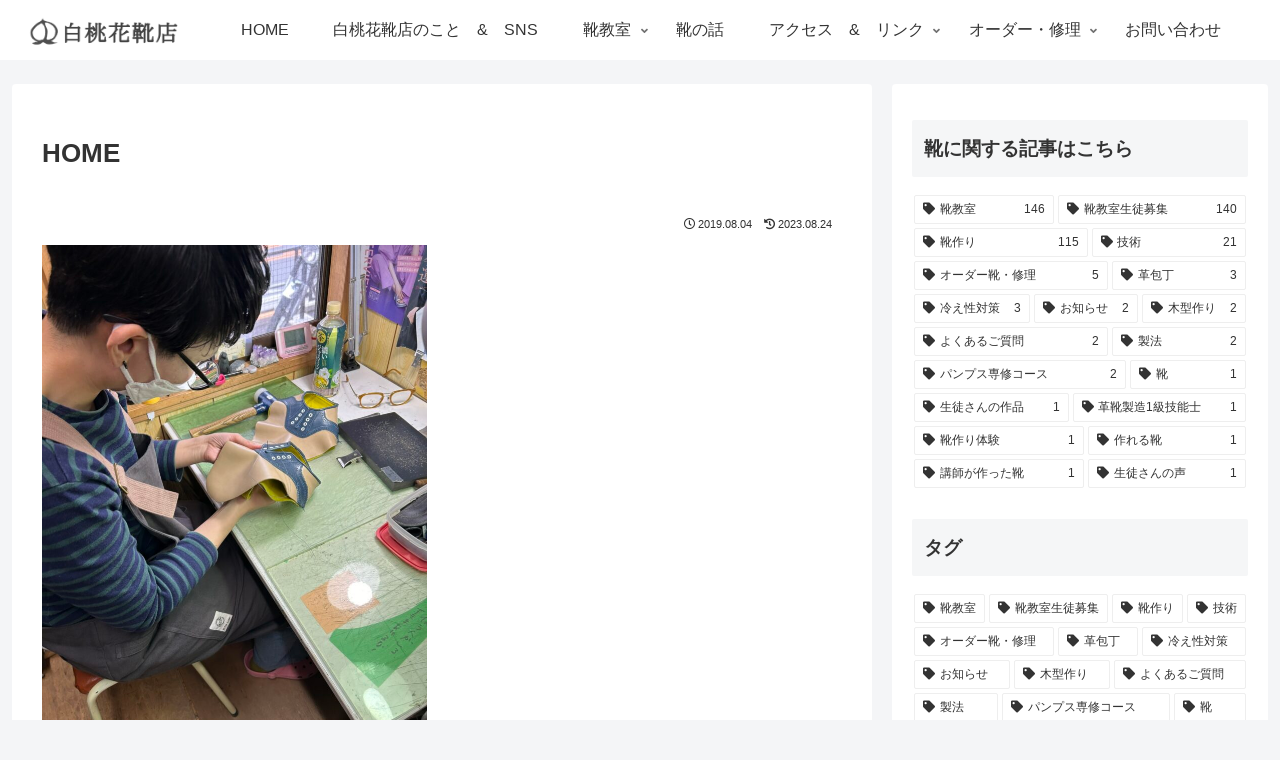

--- FILE ---
content_type: text/css
request_url: https://hakutoukakututen.com/docs/wp-content/themes/cocoon-child-master/style.css?ver=6.9&fver=20230910045643
body_size: 2286
content:
@charset "UTF-8";

/*!
Theme Name: Cocoon Child
Template:   cocoon-master
Version:    1.0.8
*/
/* .logo-header img{
	margin:-5px 0 0 0;
}
.logo-header .site-name :after{
	content:'白桃花靴店';
	font-size:24px;
	font-weight:bold;
	margin-left:.3rem	
} */

/* cocoon 通知エリア */
.notice-area {
    color: var(--cocoon-white-color);
    text-align: center;
/*     background-color: #4cae4c; */
	font-weight:bold;
	padding:.3em;
	font-weight:bold;
	font-size:1.2em;
}


/* cocoon おすすめカード */
.recommended .card-content {
    font-size: 0.9em;
    font-weight: bold;
    text-align: center;
}


.recommended.rcs-card-margin a {
    margin: 0;
}

/* end おすすめカード */

/* カルーセル */
.slick-slide img {
	border-radius:6px;
}
.cat-label {
    border: none;
/*  background-color: rgba(51, 51, 51, 0.7); */
    background-color: rgba(59, 184, 88, 0.7);
	border-radius:6px!important;
}
div.slick-list:before{
	content:"人気の記事";
	color:#000;
　　font-size:.7rem;
}
/* ドットを消す */
.slick-dots li{
 display:none;
}
div.slick-list{padding-top:.5rem;}
/* end カルーセル */

/* 検索アイコン */
span.fas.fa-search::before {
    color: #adaaaa!important;
    margin-left: 1em;
}
/* end */

.df{display:flex;flex-wrap:wrap;}
.w100{width:100%;}
.w50{width:50%;}
.mt15{margin-top:15px;}
.mt30{margin-top:30px;}
.mr30{margin-right:30px;}
.ml30{margin-left:30px;}
.mb0{margin-bottom:0;}
.mb15{margin-bottom:15px;}
.pb15{padding-bottom:15px;}
.txtr{text-align:right;}
.txtc{text-align:center;}
.df{display:flex;}

/* xili-tidy-tags */
div.xilitidytagscloud a.tag-cloud-link {
  font-size: .8em!important;
/* 　border-radius:3em; */
/* 	border:solid 1px gray; */
	padding:5px 8px;
/* 	text-decoration:none; */
	background:#e6f5f3;
	border-radius:7px
}
div.xilitidytagscloud a.tag-cloud-link::before{
/* 	content:" | "; */
/*  font-family: "Font Awesome 5 solod"; */
/* display:none; */
  content: '\f07b';
/* 　display:block; */
  font-size: 12px;
  font-weight: 900;
  margin-right: 4px;
  color:#f90;
	
}




/************************************
****　モバイル表示　ヘッダーメニュー・検索アイコン
************************************/
.mobile-menu-buttons{
height:50px;
box-shadow: none;
}
.mobile-menu-buttons > li {
padding-top:0;
}
.menu-button{
margin: auto;
}
.mobile-menu-buttons .menu-button:hover{
background-color:white;
}
span.fas.fa-search::before{
color:#90C31F;/*検索マーク色変更はこちら*/
margin-left:1em;
}
span.fas.fa-bars::before{
color:#90C31F;/*ハンバーガーメニュー色変更はこちら*/
margin-right:1em;
}
.navi-menu-caption.menu-caption,.home-menu-caption.menu-caption,.search-menu-caption.menu-caption,.top-menu-caption.menu-caption,.sidebar-menu-caption.menu-caption{
display:none;
}

/************************************
****　SNSシェアボタン
************************************/
.sns-share{
margin: 0 0 24px ;
}
.sns-share-message:before, .sns-follow-message:before, span.related-entry-main-heading.main-caption:before, .comment-title:before {
letter-spacing:.3em;
border-radius:20px;
border: 0;
padding: 0;
background-color:#3f5569;/*SHARE 背景色の変更はこちら*/
color:#fff;
display: inline-block;
width: 40%;
}
.sns-share-message, .sns-follow-message, span.related-entry-main-heading.main-caption, .comment-title {
margin:20px 0 10px 0;
}
.sns-share.ss-high-and-low-lc a .button-caption.button-caption{
display:none;
}
.sns-share-buttons {
padding-right:10%;
padding-left:10%;	
}
.sns-share-buttons a {		
transition:0.5s;
}
.sns-share.ss-top.ss-col-6 a, .sns-share.ss-bottom.ss-col-6 a {/*設定したカラム数に応じて数字を変更してください(例：カラム6列→6)*/
width: 13%;
}
.sns-share.ss-high-and-low-lc a .social-icon{
font-size: 25px;
}
@media (max-width:480px){
.sns-share-message:before, .sns-follow-message:before, span.related-entry-main-heading.main-caption:before, .comment-title:before {
width: 55%;
}
.sns-share-buttons {
padding-right:5%;
padding-left:5%;
}
.sns-share.ss-top.ss-col-6 a, .sns-share.ss-bottom.ss-col-6 a {/*設定したカラム数に応じて数字を変更してください(例：カラム6列→6)*/
width: 15%;
}
.sns-share.ss-high-and-low-lc a .social-icon{
font-size: 20px;
}
}



/* SNSボタン */
@media (max-width:834px){
.sns-follow-buttons a {width:33%}
}
/* .bc-monochrome .sns-buttons a,
.bc-brand-color .sns-buttons a {
  border-radius: 50%;
}

.bc-monochrome .sns-follow-buttons a,
.bc-brand-color .sns-follow-buttons a {
  border-radius: 50%;
}

.sns-follow-buttons {
  justify-content: center;
}

.sns-follow-buttons a {
  width: 45px;
  font-size: 20px;
  margin-right: 8px;
}

.sns-follow-buttons a:last-child {
  margin-right: 0;
} */
/* SNSボタンここまで */

/* reset */
/* ul,ol{list-style: none!important; /* マーカーを消す */ */
}

img {
  border: 0;
}
img, input {
  vertical-align: bottom;
}
table td,table th{vertical-align:middle!important;}

/* resetここまで */


/************************************
** 子テーマ用のスタイルを書く
************************************/
/*必要ならばここにコードを書く*/

/************************************
** レスポンシブデザイン用のメディアクエリ
************************************/
/*1240px以下*/


@media screen and (max-width: 1240px){
	
/*1030px以下*/
@media screen and (max-width: 1030px){
  /*必要ならばここにコードを書く*/
.header-container-in.hlt-top-menu .wrap{display:none;}
.header-container-in.hlt-top-menu .site-name-text-link {
    height: 45px;
}

}
@media screen and (max-width: 834px)
	{
/* おすすめカード */	
.recommended.rcs-card-margin a {
    margin: 1%;
    width: 48%;
}
.recommended .card-content{font-size:.8em;}
	}


/*768px以下*/
@media screen and (max-width: 768px){
  /*必要ならばここにコードを書く*/
	/* xili-tidy-tags */
div.xilitidytagscloud a.tag-cloud-link {
  font-size: .9.5em!important;
}
}

/*480px以下*/
@media screen and (max-width: 480px){
	
  /*必要ならばここにコードを書く*/
}



